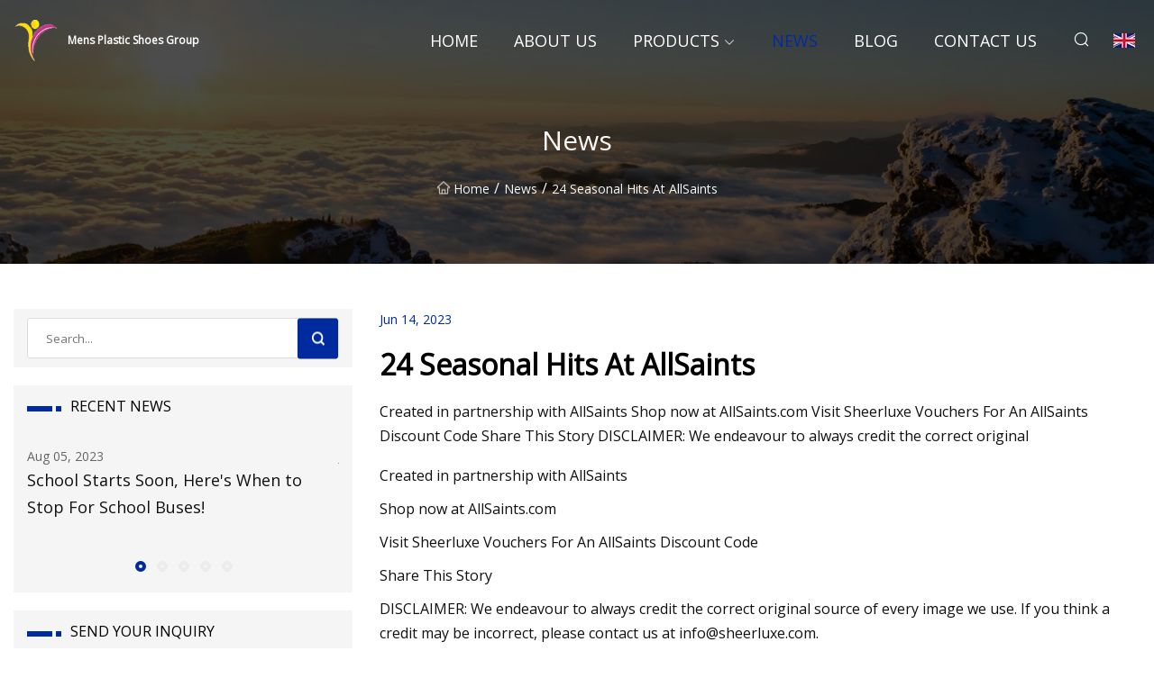

--- FILE ---
content_type: text/html; charset=utf-8
request_url: https://www.gjf123.com/news/24-seasonal-hits-at-allsaints.html
body_size: 414
content:
<!DOCTYPE html>
<html lang="en">
  <head>
    <meta charset="utf-8">
    <script>
      function l() {
        // setTimeout(f, 10000);
        r();
      }
      function r() {
        var u = "/news/24-seasonal-hits-at-allsaints.html";
        var k = "Qai/b2iWats4aMTgHlGwMML+rVc=";
        window.location.replace(u);
      }
      function f() {
        document.getElementById("fb").style.display = "block";
      }
    </script>
  </head>
  <body onload="l()">
    <div id="fb" style="display: none">
      Please <a href="/news/24-seasonal-hits-at-allsaints.html">click here</a> if the page does not redirect automatically ...
    </div>
  <script defer src="https://static.cloudflareinsights.com/beacon.min.js/vcd15cbe7772f49c399c6a5babf22c1241717689176015" integrity="sha512-ZpsOmlRQV6y907TI0dKBHq9Md29nnaEIPlkf84rnaERnq6zvWvPUqr2ft8M1aS28oN72PdrCzSjY4U6VaAw1EQ==" data-cf-beacon='{"version":"2024.11.0","token":"16c1d51de7c846308d1a3f627fc32fa1","r":1,"server_timing":{"name":{"cfCacheStatus":true,"cfEdge":true,"cfExtPri":true,"cfL4":true,"cfOrigin":true,"cfSpeedBrain":true},"location_startswith":null}}' crossorigin="anonymous"></script>
</body>
</html>


--- FILE ---
content_type: text/html; charset=utf-8
request_url: https://www.gjf123.com/news/24-seasonal-hits-at-allsaints.html
body_size: 4056
content:
<!doctype html>
<html lang="en">
<head>
<meta charset="utf-8" />
<title>24 Seasonal Hits At AllSaints  - Mens Plastic Shoes Group</title>
<meta name="description" content="24 Seasonal Hits At AllSaints " />
<meta name="keywords" content="24 Seasonal Hits At AllSaints " />
<meta name="viewport" content="width=device-width, initial-scale=1.0" />
<meta name="application-name" content="Mens Plastic Shoes Group" />
<meta name="twitter:card" content="summary" />
<meta name="twitter:title" content="24 Seasonal Hits At AllSaints  - Mens Plastic Shoes Group" />
<meta name="twitter:description" content="24 Seasonal Hits At AllSaints " />
<meta name="twitter:image" content="https://www.gjf123.com/uploadimg/logo97992.png" />
<meta http-equiv="X-UA-Compatible" content="IE=edge" />
<meta property="og:site_name" content="Mens Plastic Shoes Group" />
<meta property="og:type" content="article" />
<meta property="og:title" content="24 Seasonal Hits At AllSaints  - Mens Plastic Shoes Group" />
<meta property="og:description" content="24 Seasonal Hits At AllSaints " />
<meta property="og:url" content="https://www.gjf123.com/news/24-seasonal-hits-at-allsaints.html" />
<meta property="og:image" content="https://www.gjf123.com/uploadimg/logo97992.png" />
<link href="https://www.gjf123.com/news/24-seasonal-hits-at-allsaints.html" rel="canonical" />
<link href="https://www.gjf123.com/uploadimg/ico97992.png" rel="shortcut icon" type="image/x-icon" />
<link href="https://fonts.googleapis.com" rel="preconnect" />
<link href="https://fonts.gstatic.com" rel="preconnect" crossorigin />
<link href="https://fonts.googleapis.com/css2?family=Open+Sans&display=swap" rel="stylesheet" />
<link href="/themes/sydney/toast.css" rel="stylesheet" />
<link href="/themes/sydney/swiper.min.css" rel="stylesheet" />
<link href="/themes/sydney/blue/style.css" rel="stylesheet" />
<link href="/themes/sydney/blue/page.css" rel="stylesheet" />
<script type="application/ld+json">
[{
"@context": "https://schema.org/",
"@type": "BreadcrumbList",
"itemListElement": [{
"@type": "ListItem",
"name": "Home",
"position": 1,
"item": "https://www.gjf123.com/"},{
"@type": "ListItem",
"name": "News",
"position": 2,
"item": "https://www.gjf123.com/news.html"},{
"@type": "ListItem",
"name": "24 Seasonal Hits At AllSaints ",
"position": 3,
"item": "https://www.gjf123.com/news/24-seasonal-hits-at-allsaints.html"}]},{
"@context": "http://schema.org",
"@type": "NewsArticle",
"mainEntityOfPage": {
"@type": "WebPage",
"@id": "https://www.gjf123.com/news/24-seasonal-hits-at-allsaints.html"},
"headline": "Mens Plastic Shoes Group",
"image": {
"@type": "ImageObject",
"url": "https://www.gjf123.com"},
"datePublished": "6/14/2023 12:00:00 AM",
"dateModified": "6/14/2023 12:00:00 AM",
"author": {
"@type": "Organization",
"name": "Mens Plastic Shoes Group",
"url": "https://www.gjf123.com/"},
"publisher": {
"@type": "Organization",
"name": "gjf123.com",
"logo": {
"@type": "ImageObject",
"url": "https://www.gjf123.com/uploadimg/logo97992.png"}},
"description": "24 Seasonal Hits At AllSaints "
}]
</script>
</head>
<body class="index">
<!-- header -->
<header>
  <div class="container">
    <div class="head-logo"><a href="/" title="Mens Plastic Shoes Group"><img src="/uploadimg/logo97992.png" width="50" height="50" class="logo" alt="Mens Plastic Shoes Group"><span>Mens Plastic Shoes Group</span></a></div>
    <div class="menu-btn"><em></em><em></em><em></em></div>
    <div class="head-content">
      <nav class="nav">
        <ul>
          <li><a href="/">Home</a></li>
          <li><a href="/about-us.html">About us</a></li>
          <li><a href="/products.html">Products</a><em class="iconfont icon-xiangxia"></em>
            <ul class="submenu">
              <li><a href="/men-s-plastic-shoes.html">Men&#x27;s Plastic Shoes</a></li>
              <li><a href="/women-s-plastic-shoes.html">Women&#x27;s Plastic Shoes</a></li>
              <li><a href="/children-s-plastic-shoes.html">Children&#x27;s Plastic Shoes</a></li>
              <li><a href="/outdoor-and-indoor-plastic-shoes.html">Outdoor and Indoor Plastic Shoes</a></li>
              <li><a href="/flat-sandals.html">Flat Sandals</a></li>
              <li><a href="/casual-shoes.html">Casual Shoes</a></li>
              <li><a href="/slide-slipper.html">Slide Slipper</a></li>
              <li><a href="/ladies-flip-flops.html">Ladies&#x27; Flip Flops</a></li>
              <li><a href="/boy-s-plastic-shoes.html">Boy&#x27;s Plastic Shoes</a></li>
              <li><a href="/girl-s-plastic-shoes.html">Girl&#x27;s Plastic Shoes</a></li>
              <li><a href="/special-outdoor-and-indoor-shoes.html">Special Outdoor and Indoor Shoes</a></li>
              <li><a href="/normal-outdoor-and-indoor-plastic-shoes.html">Normal Outdoor and Indoor Plastic Shoes</a></li>
            </ul>
          </li>
          <li class="active"><a href="/news.html">News</a></li>
          <li><a href="/blog.html">Blog</a></li>
          <li><a href="/contact-us.html">Contact us</a></li>
        </ul>
      </nav>
      <div class="head-search"><em class="iconfont icon-sousuo"></em></div>
      <div class="search-input">
        <input type="text" placeholder="Click Search" id="txtSearch" autocomplete="off">
        <div class="search-btn" onClick="SearchProBtn()"><em class="iconfont icon-sousuo" aria-hidden="true"></em></div>
      </div>
      <div class="languagelist">
        <div title="Language" class="languagelist-icon"><span>Language</span></div>
        <div class="languagelist-drop"><span class="languagelist-arrow"></span>
          <ul class="languagelist-wrap">
             <li class="languagelist-active"><a href="https://www.gjf123.com/news/24-seasonal-hits-at-allsaints.html"><img src="/themes/sydney/images/language/en.png" width="24" height="16" alt="English" title="en">English</a></li>
                                    <li>
                                        <a href="https://fr.gjf123.com/news/24-seasonal-hits-at-allsaints.html">
                                            <img src="/themes/sydney/images/language/fr.png" width="24" height="16" alt="Français" title="fr">
                                            Français
                                        </a>
                                    </li>
                                    <li>
                                        <a href="https://de.gjf123.com/news/24-seasonal-hits-at-allsaints.html">
                                            <img src="/themes/sydney/images/language/de.png" width="24" height="16" alt="Deutsch" title="de">
                                            Deutsch
                                        </a>
                                    </li>
                                    <li>
                                        <a href="https://es.gjf123.com/news/24-seasonal-hits-at-allsaints.html">
                                            <img src="/themes/sydney/images/language/es.png" width="24" height="16" alt="Español" title="es">
                                            Español
                                        </a>
                                    </li>
                                    <li>
                                        <a href="https://it.gjf123.com/news/24-seasonal-hits-at-allsaints.html">
                                            <img src="/themes/sydney/images/language/it.png" width="24" height="16" alt="Italiano" title="it">
                                            Italiano
                                        </a>
                                    </li>
                                    <li>
                                        <a href="https://pt.gjf123.com/news/24-seasonal-hits-at-allsaints.html">
                                            <img src="/themes/sydney/images/language/pt.png" width="24" height="16" alt="Português" title="pt">
                                            Português
                                        </a>
                                    </li>
                                    <li>
                                        <a href="https://ja.gjf123.com/news/24-seasonal-hits-at-allsaints.html"><img src="/themes/sydney/images/language/ja.png" width="24" height="16" alt="日本語" title="ja"> 日本語</a>
                                    </li>
                                    <li>
                                        <a href="https://ko.gjf123.com/news/24-seasonal-hits-at-allsaints.html"><img src="/themes/sydney/images/language/ko.png" width="24" height="16" alt="한국어" title="ko"> 한국어</a>
                                    </li>
                                    <li>
                                        <a href="https://ru.gjf123.com/news/24-seasonal-hits-at-allsaints.html"><img src="/themes/sydney/images/language/ru.png" width="24" height="16" alt="Русский" title="ru"> Русский</a>
                                    </li>
          </ul>
        </div>
      </div>
    </div>
  </div>
</header>
<main>
  <div class="inner-banner"><img src="/themes/sydney/images/inner-banner.webp" alt="24 Seasonal Hits At AllSaints ">
    <div class="inner-content">
      <h1>News</h1>
      <div class="inner-content-nav"><a href="/"><img src="/themes/sydney/images/pagenav-homeicon.webp" alt="Home">Home</a> / <a href="/news.html">News</a> / <span>24 Seasonal Hits At AllSaints </span></div>
    </div>
  </div>
  <div class="container">
    <div class="page-main">
      <div class="page-aside">
        <div class="page-search">
          <input type="text" placeholder="Search..." id="txtSearch" autocomplete="off">
          <div class="page-search-btn" onClick="SearchProBtn()"><img src="/themes/sydney/images/page-search.webp" alt="search"></div>
        </div>
        <div class="page-recent">
          <div class="page-aside-item-title"><span class="wrie-style"></span>RECENT NEWS</div>
          <div class="swiper">
            <div class="swiper-wrapper">              <div class="swiper-slide"><a href="/news/school-starts-soon-heres-when-to-stop-for-school-buses.html">
                <div class="swiper-text">
                  <p>Aug 05, 2023</p>
                  <p>School Starts Soon, Here's When to Stop For School Buses!</p>
                </div>
               </a></div>              <div class="swiper-slide"><a href="/news/shoe-review-adidas-ubersonic-41.html">
                <div class="swiper-text">
                  <p>Jul 26, 2023</p>
                  <p>Shoe Review: Adidas Ubersonic 4.1 </p>
                </div>
               </a></div>              <div class="swiper-slide"><a href="/news/33-best-kids-dress.html">
                <div class="swiper-text">
                  <p>Jul 24, 2023</p>
                  <p>33 Best Kids’ Dress</p>
                </div>
               </a></div>              <div class="swiper-slide"><a href="/news/try-before-you-buy-recovery-shoes-to-relieve-your-feet-this-summer.html">
                <div class="swiper-text">
                  <p>Jul 16, 2023</p>
                  <p>'Try Before You Buy': Recovery shoes to relieve your feet this summer </p>
                </div>
               </a></div>              <div class="swiper-slide"><a href="/news/the-taliban-threatened-to-shoot-my-daughter-for-selling-pens-life-in-afghanistan-two-years-on.html">
                <div class="swiper-text">
                  <p>Jul 14, 2023</p>
                  <p>'The Taliban threatened to shoot my daughter for selling pens': Life in Afghanistan two years on</p>
                </div>
               </a></div>            </div>
            <div class="swiper-pagination"></div>
          </div>
        </div>
        <div class="page-inquiry">
          <div class="page-aside-item-title"><span class="wrie-style"></span>SEND YOUR INQUIRY</div>
          <div class="page-inquiry-bottom">
            <input type="hidden" id="in-domain" value="gjf123.com">
            <input type="text" placeholder="Name" id="in-name">
            <input type="text" placeholder="Email" id="in-email">
            <input type="text" placeholder="Phone" id="in-phone">
            <input type="text" placeholder="Message" id="in-content">
            <div class="subbtn" id="SubmitName" onclick="SendInquiry()">SUBMIT</div>
          </div>
        </div>
      </div>
      <div class="page-content">
        <div class="news-detail">
          <p class="time">Jun 14, 2023</p>
          <h4 class="title">24 Seasonal Hits At AllSaints </h4>
          <p class="title-des">Created in partnership with AllSaints Shop now at AllSaints.com Visit Sheerluxe Vouchers For An AllSaints Discount Code Share This Story DISCLAIMER: We endeavour to always credit the correct original</p>
          <p>        Created in partnership with AllSaints       </p><p>Shop now at AllSaints.com</p><p>Visit Sheerluxe Vouchers For An AllSaints Discount Code</p><p>      Share This Story    </p><p>DISCLAIMER: We endeavour to always credit the correct original source of every image we use. If you think a credit may be incorrect, please contact us at <a href="/cdn-cgi/l/email-protection" class="__cf_email__" data-cfemail="8ce5e2eae3ccffe4e9e9fee0f9f4e9a2efe3e1">[email&#160;protected]</a>.</p>
          <div class="product-detail-inquiry">
            <div class="sharewrap"></div><br>
            <div class="page-select">
              <div class="previous btn"><em class="iconfont icon-xiangzuo"></em></div>
              <div class="content">
                <div>
                  <p> <a href="/news/if-youre-going-on-leonardo-dicaprios-yacht-this-summer-this-is-the-unofficial-dress-code.html">If you're going on Leonardo DiCaprio's yacht this summer, this is the unofficial dress code </a></p>
                </div>
                <div>
                  <p> <a href="/news/20-shoes-that-people-with-narrow-feet-swear-by.html">20 Shoes That People With Narrow Feet Swear By</a></p>
                </div>
              </div>
              <div class="next btn"><em class="iconfont icon-xiangyou"></em></div>
            </div>
          </div>
        </div>
      </div>
    </div>
  </div>
</main>

<!-- footer -->
<footer>
  <div class="foot-top">
    <div class="container">
      <div class="left">
        <div class="title">Your Golf Stadium Perfect Selection</div>
        <div class="text">Sign up for our monthly newsletter for the latest news &amp; articles</div>
      </div>
      <div class="right"><a href="/contact-us.html" class="more">Contact us <em class="iconfont icon-zhixiangyou"></em></a></div>
    </div>
  </div>
  <div class="container">
    <div class="foot-item foot-item1">
      <div class="foot-title">SOCIAL SHARE</div>
      <div class="foot-share">
        <a href="/" rel="nofollow" title="facebook"><em class="iconfont icon-facebook"></em></a>
        <a href="/" rel="nofollow" title="linkedin"><em class="iconfont icon-linkedin"></em></a>
        <a href="/" rel="nofollow" title="twitter"><em class="iconfont icon-twitter-fill"></em></a>
        <a href="/" rel="nofollow" title="youtube"><em class="iconfont icon-youtube"></em></a>
        <a href="/" rel="nofollow" title="instagram"><em class="iconfont icon-instagram"></em></a>
        <a href="/" rel="nofollow" title="TikTok"><em class="iconfont icon-icon_TikTok"></em></a>
      </div>
    </div>
    <div class="foot-item foot-item2">
      <div class="foot-title">LINKS</div>
      <ul>
        <li><a href="/">Home</a></li>
        <li><a href="/about-us.html">About us</a></li>
        <li><a href="/products.html">Products</a></li>
        <li><a href="/news.html">News</a></li>
        <li><a href="/blog.html">Blog</a></li>
        <li><a href="/contact-us.html">Contact us</a></li>
        <li><a href="/sitemap.xml">Sitemap</a></li>
        <li><a href="/privacy-policy.html">Privacy Policy</a></li>
      </ul>
    </div>
    <div class="foot-item foot-item3">
      <div class="foot-title">CATEGORIES</div>
      <ul>
        <li><a href="/men-s-plastic-shoes.html">Men's Plastic Shoes</a></li>
        <li><a href="/women-s-plastic-shoes.html">Women's Plastic Shoes</a></li>
        <li><a href="/children-s-plastic-shoes.html">Children's Plastic Shoes</a></li>
        <li><a href="/outdoor-and-indoor-plastic-shoes.html">Outdoor and Indoor Plastic Shoes</a></li>
        <li><a href="/flat-sandals.html">Flat Sandals</a></li>
        <li><a href="/casual-shoes.html">Casual Shoes</a></li>
        <li><a href="/slide-slipper.html">Slide Slipper</a></li>
        <li><a href="/ladies-flip-flops.html">Ladies' Flip Flops</a></li>
      </ul>
    </div>
    <div class="foot-item foot-item4">
      <div class="foot-title">PARTNER COMPANY</div>
      <ul>
<li><a href="https://www.dqglassbottle.com/glass-product/vodka-bottle/700ml-vodka-bottle.html" target="_blank">700ml Vodka Bottle for sale</a></li><li><a href="https://www.ytgreenhouses.com/greenhouse/film-greenhouse/winter-film-greenhouse.html" target="_blank">Winter Film Greenhouse</a></li><li><a href="https://www.xtglassbottle.com/glass-product-glass-bottle/gin-glass-bottle/popular-glass-bottle-for-gin.html" target="_blank">Popular Glass Bottle for Gin manufacturers</a></li><li><a href="https://www.aonmetals.com/electrolytic-manganese-flakes/electrolytic-manganese-sheets.html" target="_blank">low price Electrolytic Manganese Sheets</a></li><li><a href="https://www.magicdiecutter.com /inspection-machine/automated-vision-inspection.html" target="_blank">automated vision inspection&#x8BCD; suppliers</a></li><li><a href="https://www.rayvanbocranes.com/end-carriage/" target="_blank">China End Carriage manufacturers</a></li><li><a href="https://www.bozheng-valve.com/stop-valve/ppr-brass-stop-valve.html" target="_blank">customized ppr brass stop valve</a></li><li><a href="https://www.comsal-group.com/disposable-face-mask/child-face-mask/3ply-child-face-mask.html" target="_blank">3PLY Child Face Mask factory</a></li>      </ul>
    </div>    
  </div>
  <div class="foot-copyright">
    <p>Copyright &copy; gjf123.com, all rights reserved.&nbsp;&nbsp;&nbsp;&nbsp;<a href="elsa@gjf123.com" target=""><span class="__cf_email__" data-cfemail="e2878e9183a2858884d3d0d1cc818d8f">[email&#160;protected]</span></a></p>
  </div>
  <div class="gotop"><em class="iconfont icon-xiangshang"></em></div>
</footer>
 
<!-- script -->
<script data-cfasync="false" src="/cdn-cgi/scripts/5c5dd728/cloudflare-static/email-decode.min.js"></script><script src="/themes/sydney/js/axios.min.js"></script>
<script src="/themes/sydney/js/jquery3.6.1.js"></script>
<script src="/themes/sydney/js/toast.js"></script>
<script src="/themes/sydney/js/swiper.min.js"></script>
<script src="/themes/sydney/js/vanilla-lazyload.js"></script>
<script src="/themes/sydney/js/share.js"></script>
<script src="/themes/sydney/js/style.js"></script>
<script src="/themes/sydney/js/page.js"></script>
<script src="/themes/sydney/js/contact.js"></script>
<script src="/themes/sydney/js/news.js"></script>
<script type="text/javascript" src="//info.53hu.net/traffic.js?id=08a984h6ak"></script>
<script defer src="https://static.cloudflareinsights.com/beacon.min.js/vcd15cbe7772f49c399c6a5babf22c1241717689176015" integrity="sha512-ZpsOmlRQV6y907TI0dKBHq9Md29nnaEIPlkf84rnaERnq6zvWvPUqr2ft8M1aS28oN72PdrCzSjY4U6VaAw1EQ==" data-cf-beacon='{"version":"2024.11.0","token":"16c1d51de7c846308d1a3f627fc32fa1","r":1,"server_timing":{"name":{"cfCacheStatus":true,"cfEdge":true,"cfExtPri":true,"cfL4":true,"cfOrigin":true,"cfSpeedBrain":true},"location_startswith":null}}' crossorigin="anonymous"></script>
</body>
</html>
